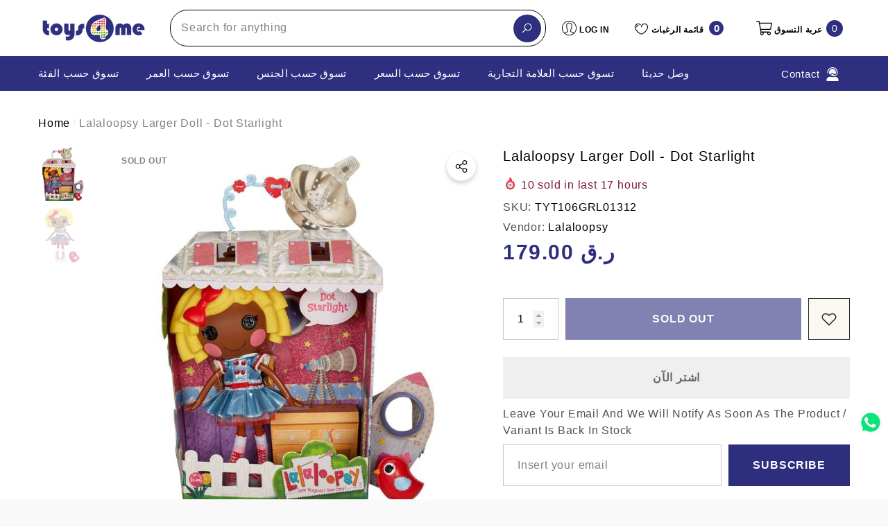

--- FILE ---
content_type: text/html; charset=utf-8
request_url: https://toys4me.com/ar/products/mga-576914-lalaloopsy-large-doll-dot-starlight?view=ajax_section_recently_viewed&_=1768732050683
body_size: 2511
content:


<div class="product">
    
<div class="product-item product-item--border product-item--box-shadow" data-product-id="6622208753715" data-json-product='{"title": &quot;Lalaloopsy larger doll - Dot Starlight&quot;, "id": 6622208753715, "url": "\/ar\/products\/mga-576914-lalaloopsy-large-doll-dot-starlight", "price_min": 17900,  "handle": "mga-576914-lalaloopsy-large-doll-dot-starlight", "media": [{&quot;alt&quot;:null,&quot;id&quot;:20642071019571,&quot;position&quot;:1,&quot;preview_image&quot;:{&quot;aspect_ratio&quot;:1.0,&quot;height&quot;:1000,&quot;width&quot;:1000,&quot;src&quot;:&quot;\/\/toys4me.com\/cdn\/shop\/products\/LALALOOPSY-LARGE-DOLL-DOT-STARLIGHT-035051576914-576839_658x_03cfe1ce-b6f6-4c0b-a080-cc8d1b7a7eff.jpg?v=1636033763&quot;},&quot;aspect_ratio&quot;:1.0,&quot;height&quot;:1000,&quot;media_type&quot;:&quot;image&quot;,&quot;src&quot;:&quot;\/\/toys4me.com\/cdn\/shop\/products\/LALALOOPSY-LARGE-DOLL-DOT-STARLIGHT-035051576914-576839_658x_03cfe1ce-b6f6-4c0b-a080-cc8d1b7a7eff.jpg?v=1636033763&quot;,&quot;width&quot;:1000},{&quot;alt&quot;:null,&quot;id&quot;:20642070986803,&quot;position&quot;:2,&quot;preview_image&quot;:{&quot;aspect_ratio&quot;:1.0,&quot;height&quot;:1000,&quot;width&quot;:1000,&quot;src&quot;:&quot;\/\/toys4me.com\/cdn\/shop\/products\/41PUzJedW3L._AC.jpg?v=1636033762&quot;},&quot;aspect_ratio&quot;:1.0,&quot;height&quot;:1000,&quot;media_type&quot;:&quot;image&quot;,&quot;src&quot;:&quot;\/\/toys4me.com\/cdn\/shop\/products\/41PUzJedW3L._AC.jpg?v=1636033762&quot;,&quot;width&quot;:1000}], "variants": [{&quot;id&quot;:39604537720883,&quot;title&quot;:&quot;Default Title&quot;,&quot;option1&quot;:&quot;Default Title&quot;,&quot;option2&quot;:null,&quot;option3&quot;:null,&quot;sku&quot;:&quot;TYT106GRL01312&quot;,&quot;requires_shipping&quot;:true,&quot;taxable&quot;:true,&quot;featured_image&quot;:null,&quot;available&quot;:false,&quot;name&quot;:&quot;Lalaloopsy larger doll - Dot Starlight&quot;,&quot;public_title&quot;:null,&quot;options&quot;:[&quot;Default Title&quot;],&quot;price&quot;:17900,&quot;weight&quot;:0,&quot;compare_at_price&quot;:null,&quot;inventory_management&quot;:&quot;shopify&quot;,&quot;barcode&quot;:null,&quot;requires_selling_plan&quot;:false,&quot;selling_plan_allocations&quot;:[]}]}'>
    <div class="card style-7">
        <div class="card-product">
            <div class="card-product__wrapper"><div class="card__badge card-mobile__hidden badge-left halo-productBadges halo-productBadges--left style-1" data-new-badge-number=""><span class="badge sold-out-badge" aria-hidden="true">
                Sold out
            </span></div><a class="card-media card-media-- media--hover-effect"
    href="/ar/products/mga-576914-lalaloopsy-large-doll-dot-starlight"
    
        
    
    draggable="false"
    data-image-adapt="100.0"
><img srcset="//toys4me.com/cdn/shop/products/LALALOOPSY-LARGE-DOLL-DOT-STARLIGHT-035051576914-576839_658x_03cfe1ce-b6f6-4c0b-a080-cc8d1b7a7eff_165x.jpg?v=1636033763 165w,//toys4me.com/cdn/shop/products/LALALOOPSY-LARGE-DOLL-DOT-STARLIGHT-035051576914-576839_658x_03cfe1ce-b6f6-4c0b-a080-cc8d1b7a7eff_170x.jpg?v=1636033763 170w,//toys4me.com/cdn/shop/products/LALALOOPSY-LARGE-DOLL-DOT-STARLIGHT-035051576914-576839_658x_03cfe1ce-b6f6-4c0b-a080-cc8d1b7a7eff_185x.jpg?v=1636033763 185w,//toys4me.com/cdn/shop/products/LALALOOPSY-LARGE-DOLL-DOT-STARLIGHT-035051576914-576839_658x_03cfe1ce-b6f6-4c0b-a080-cc8d1b7a7eff_198x.jpg?v=1636033763 198w,//toys4me.com/cdn/shop/products/LALALOOPSY-LARGE-DOLL-DOT-STARLIGHT-035051576914-576839_658x_03cfe1ce-b6f6-4c0b-a080-cc8d1b7a7eff_210x.jpg?v=1636033763 210w,//toys4me.com/cdn/shop/products/LALALOOPSY-LARGE-DOLL-DOT-STARLIGHT-035051576914-576839_658x_03cfe1ce-b6f6-4c0b-a080-cc8d1b7a7eff_220x.jpg?v=1636033763 220w,//toys4me.com/cdn/shop/products/LALALOOPSY-LARGE-DOLL-DOT-STARLIGHT-035051576914-576839_658x_03cfe1ce-b6f6-4c0b-a080-cc8d1b7a7eff_245x.jpg?v=1636033763 245w,//toys4me.com/cdn/shop/products/LALALOOPSY-LARGE-DOLL-DOT-STARLIGHT-035051576914-576839_658x_03cfe1ce-b6f6-4c0b-a080-cc8d1b7a7eff_270x.jpg?v=1636033763 270w,//toys4me.com/cdn/shop/products/LALALOOPSY-LARGE-DOLL-DOT-STARLIGHT-035051576914-576839_658x_03cfe1ce-b6f6-4c0b-a080-cc8d1b7a7eff_290x.jpg?v=1636033763 290w,//toys4me.com/cdn/shop/products/LALALOOPSY-LARGE-DOLL-DOT-STARLIGHT-035051576914-576839_658x_03cfe1ce-b6f6-4c0b-a080-cc8d1b7a7eff_320x.jpg?v=1636033763 320w,//toys4me.com/cdn/shop/products/LALALOOPSY-LARGE-DOLL-DOT-STARLIGHT-035051576914-576839_658x_03cfe1ce-b6f6-4c0b-a080-cc8d1b7a7eff_355x.jpg?v=1636033763 355w,//toys4me.com/cdn/shop/products/LALALOOPSY-LARGE-DOLL-DOT-STARLIGHT-035051576914-576839_658x_03cfe1ce-b6f6-4c0b-a080-cc8d1b7a7eff_360x.jpg?v=1636033763 360w,//toys4me.com/cdn/shop/products/LALALOOPSY-LARGE-DOLL-DOT-STARLIGHT-035051576914-576839_658x_03cfe1ce-b6f6-4c0b-a080-cc8d1b7a7eff_370x.jpg?v=1636033763 370w,//toys4me.com/cdn/shop/products/LALALOOPSY-LARGE-DOLL-DOT-STARLIGHT-035051576914-576839_658x_03cfe1ce-b6f6-4c0b-a080-cc8d1b7a7eff_420x.jpg?v=1636033763 420w,//toys4me.com/cdn/shop/products/LALALOOPSY-LARGE-DOLL-DOT-STARLIGHT-035051576914-576839_658x_03cfe1ce-b6f6-4c0b-a080-cc8d1b7a7eff_430x.jpg?v=1636033763 430w,//toys4me.com/cdn/shop/products/LALALOOPSY-LARGE-DOLL-DOT-STARLIGHT-035051576914-576839_658x_03cfe1ce-b6f6-4c0b-a080-cc8d1b7a7eff_460x.jpg?v=1636033763 460w,//toys4me.com/cdn/shop/products/LALALOOPSY-LARGE-DOLL-DOT-STARLIGHT-035051576914-576839_658x_03cfe1ce-b6f6-4c0b-a080-cc8d1b7a7eff_470x.jpg?v=1636033763 470w,//toys4me.com/cdn/shop/products/LALALOOPSY-LARGE-DOLL-DOT-STARLIGHT-035051576914-576839_658x_03cfe1ce-b6f6-4c0b-a080-cc8d1b7a7eff_510x.jpg?v=1636033763 510w,//toys4me.com/cdn/shop/products/LALALOOPSY-LARGE-DOLL-DOT-STARLIGHT-035051576914-576839_658x_03cfe1ce-b6f6-4c0b-a080-cc8d1b7a7eff_523x.jpg?v=1636033763 523w,//toys4me.com/cdn/shop/products/LALALOOPSY-LARGE-DOLL-DOT-STARLIGHT-035051576914-576839_658x_03cfe1ce-b6f6-4c0b-a080-cc8d1b7a7eff_530x.jpg?v=1636033763 530w,//toys4me.com/cdn/shop/products/LALALOOPSY-LARGE-DOLL-DOT-STARLIGHT-035051576914-576839_658x_03cfe1ce-b6f6-4c0b-a080-cc8d1b7a7eff_534x.jpg?v=1636033763 534w,//toys4me.com/cdn/shop/products/LALALOOPSY-LARGE-DOLL-DOT-STARLIGHT-035051576914-576839_658x_03cfe1ce-b6f6-4c0b-a080-cc8d1b7a7eff_570x.jpg?v=1636033763 570w,//toys4me.com/cdn/shop/products/LALALOOPSY-LARGE-DOLL-DOT-STARLIGHT-035051576914-576839_658x_03cfe1ce-b6f6-4c0b-a080-cc8d1b7a7eff_600x.jpg?v=1636033763 600w,//toys4me.com/cdn/shop/products/LALALOOPSY-LARGE-DOLL-DOT-STARLIGHT-035051576914-576839_658x_03cfe1ce-b6f6-4c0b-a080-cc8d1b7a7eff_640x.jpg?v=1636033763 640w,//toys4me.com/cdn/shop/products/LALALOOPSY-LARGE-DOLL-DOT-STARLIGHT-035051576914-576839_658x_03cfe1ce-b6f6-4c0b-a080-cc8d1b7a7eff_665x.jpg?v=1636033763 665w,//toys4me.com/cdn/shop/products/LALALOOPSY-LARGE-DOLL-DOT-STARLIGHT-035051576914-576839_658x_03cfe1ce-b6f6-4c0b-a080-cc8d1b7a7eff_670x.jpg?v=1636033763 670w,//toys4me.com/cdn/shop/products/LALALOOPSY-LARGE-DOLL-DOT-STARLIGHT-035051576914-576839_658x_03cfe1ce-b6f6-4c0b-a080-cc8d1b7a7eff_720x.jpg?v=1636033763 720w,//toys4me.com/cdn/shop/products/LALALOOPSY-LARGE-DOLL-DOT-STARLIGHT-035051576914-576839_658x_03cfe1ce-b6f6-4c0b-a080-cc8d1b7a7eff_775x.jpg?v=1636033763 775w,//toys4me.com/cdn/shop/products/LALALOOPSY-LARGE-DOLL-DOT-STARLIGHT-035051576914-576839_658x_03cfe1ce-b6f6-4c0b-a080-cc8d1b7a7eff_785x.jpg?v=1636033763 785w,//toys4me.com/cdn/shop/products/LALALOOPSY-LARGE-DOLL-DOT-STARLIGHT-035051576914-576839_658x_03cfe1ce-b6f6-4c0b-a080-cc8d1b7a7eff_870x.jpg?v=1636033763 870w,//toys4me.com/cdn/shop/products/LALALOOPSY-LARGE-DOLL-DOT-STARLIGHT-035051576914-576839_658x_03cfe1ce-b6f6-4c0b-a080-cc8d1b7a7eff_930x.jpg?v=1636033763 930w,//toys4me.com/cdn/shop/products/LALALOOPSY-LARGE-DOLL-DOT-STARLIGHT-035051576914-576839_658x_03cfe1ce-b6f6-4c0b-a080-cc8d1b7a7eff_935x.jpg?v=1636033763 935w,//toys4me.com/cdn/shop/products/LALALOOPSY-LARGE-DOLL-DOT-STARLIGHT-035051576914-576839_658x_03cfe1ce-b6f6-4c0b-a080-cc8d1b7a7eff_940x.jpg?v=1636033763 940w"
src="//toys4me.com/cdn/shop/products/LALALOOPSY-LARGE-DOLL-DOT-STARLIGHT-035051576914-576839_658x_03cfe1ce-b6f6-4c0b-a080-cc8d1b7a7eff_533x.jpg?v=1636033763" width="1000" height="1000"
sizes="(min-width: 1100px) 1000px, (min-width: 750px) calc((100vw - 130px) / 2), calc((100vw - 50px) / 2)" 
alt="Lalaloopsy larger doll - Dot Starlight" size="1000"loading="lazy" class="lazyload"/></a>

                <div class="card-product__group group-center group-visible group-bottom">
        <div class="card-product__group-wrapper"><div class="card-product__group-item item-square item-hover card-wishlist card-mobile__hidden">
                    <a class="wishlist-icon" href="#" data-wishlist data-wishlist-handle="mga-576914-lalaloopsy-large-doll-dot-starlight" data-product-id="6622208753715" role="button">
                        <span class="visually-hidden">أضف إلى قائمة الرغبات</span>
                        <span class="text">أضف إلى قائمة الرغبات</span>
                        <svg xmlns="http://www.w3.org/2000/svg" viewBox="0 0 32 32" aria-hidden="true" focusable="false" role="presentation" class="icon icon-wishlist"><path d="M 9.5 5 C 5.363281 5 2 8.402344 2 12.5 C 2 13.929688 2.648438 15.167969 3.25 16.0625 C 3.851563 16.957031 4.46875 17.53125 4.46875 17.53125 L 15.28125 28.375 L 16 29.09375 L 16.71875 28.375 L 27.53125 17.53125 C 27.53125 17.53125 30 15.355469 30 12.5 C 30 8.402344 26.636719 5 22.5 5 C 19.066406 5 16.855469 7.066406 16 7.9375 C 15.144531 7.066406 12.933594 5 9.5 5 Z M 9.5 7 C 12.488281 7 15.25 9.90625 15.25 9.90625 L 16 10.75 L 16.75 9.90625 C 16.75 9.90625 19.511719 7 22.5 7 C 25.542969 7 28 9.496094 28 12.5 C 28 14.042969 26.125 16.125 26.125 16.125 L 16 26.25 L 5.875 16.125 C 5.875 16.125 5.390625 15.660156 4.90625 14.9375 C 4.421875 14.214844 4 13.273438 4 12.5 C 4 9.496094 6.457031 7 9.5 7 Z"/></svg>
                    </a>
                </div><div class="card-product__group-item item-square item-hover card-action card-actionIcon card-grid__hidden d-none"><form action="/ar/cart/add" method="post" class="variants" id="-6622208753715-" data-product-id="6622208753715" enctype="multipart/form-data"><a class="action-icon is-notify-me" href="/ar/products/mga-576914-lalaloopsy-large-doll-dot-starlight" data-btn-addToCart role="button">
                                    <span class="text">
                                        Notify me
                                    </span>
                                    <svg xmlns="http://www.w3.org/2000/svg" viewBox="0 0 24 24" aria-hidden="true" focusable="false" role="presentation" class="icon icon-mail">
		<path d="M 1 3 L 1 5 L 1 18 L 3 18 L 3 5 L 19 5 L 19 3 L 3 3 L 1 3 z M 5 7 L 5 7.1777344 L 14 12.875 L 23 7.125 L 23 7 L 5 7 z M 23 9.2832031 L 14 15 L 5 9.4160156 L 5 21 L 14 21 L 14 17 L 17 17 L 17 14 L 23 14 L 23 9.2832031 z M 19 16 L 19 19 L 16 19 L 16 21 L 19 21 L 19 24 L 21 24 L 21 21 L 24 21 L 24 19 L 21 19 L 21 16 L 19 16 z"/>
	</svg>
                                </a></form>
                </div><div class="card-product__group-item item-square item-hover card-quickview card-quickviewIcon card-mobile__visible card-tablet__visible">
                    <a class="quickview-icon" href="javascript:void(0)" data-product-id="6622208753715" data-open-quick-view-popup data-product-handle="mga-576914-lalaloopsy-large-doll-dot-starlight" role="button">
                        <span class="text">
                            Quick View
                        </span>
                        <svg xmlns="http://www.w3.org/2000/svg" viewBox="0 0 26 26" aria-hidden="true" focusable="false" role="presentation" class="icon icon-eyes">
		<path d="M 13 6.15625 C 7.980469 6.15625 3.289063 8.652344 0.46875 12.8125 C -0.0585938 13.59375 0.160156 14.628906 0.9375 15.15625 C 1.230469 15.355469 1.546875 15.46875 1.875 15.46875 C 2.421875 15.46875 2.984375 15.203125 3.3125 14.71875 C 3.417969 14.5625 3.546875 14.429688 3.65625 14.28125 C 4.996094 18.160156 8.664063 20.9375 13 20.9375 C 17.335938 20.9375 21.003906 18.160156 22.34375 14.28125 C 22.453125 14.429688 22.582031 14.5625 22.6875 14.71875 C 23.210938 15.496094 24.28125 15.683594 25.0625 15.15625 C 25.839844 14.628906 26.058594 13.589844 25.53125 12.8125 C 22.714844 8.648438 18.019531 6.15625 13 6.15625 Z M 16.96875 10.25 C 18.636719 10.847656 20.125 11.839844 21.375 13.125 C 20.441406 16.882813 17.042969 19.6875 13 19.6875 C 8.957031 19.6875 5.558594 16.882813 4.625 13.125 C 5.867188 11.847656 7.375 10.882813 9.03125 10.28125 C 8.496094 11.054688 8.1875 11.988281 8.1875 13 C 8.1875 15.65625 10.34375 17.8125 13 17.8125 C 15.65625 17.8125 17.8125 15.65625 17.8125 13 C 17.8125 11.980469 17.511719 11.027344 16.96875 10.25 Z"/>
	</svg>
                    </a>
                </div></div>
    </div>
            </div>
        </div>
        <div class="card-information"><div class="card-information__wrapper text-left"><div class="card-price" id="card-price-6622208753715">
                    
<div class="price  price--sold-out ">
    <dl><div class="price__regular">
            <dt>
                <span class="visually-hidden visually-hidden--inline">Regular price</span>
            </dt>
            <dd class="price__last">
                <span class="price-item price-item--regular">
                    <span class=money> <span class=qar> QAR </span> 179.00 </span>
                </span>
            </dd>
        </div>
        <div class="price__sale">
            <dt class="price__compare">
                <span class="visually-hidden visually-hidden--inline">Regular price</span>
            </dt>
            <dd class="price__compare">
                <s class="price-item price-item--regular">
                    
                </s>
            </dd>
            <dt>
                <span class="visually-hidden visually-hidden--inline">Sale price</span>
            </dt>
            <dd class="price__last">
                <span class="price-item price-item--sale">
                    <span class=money> <span class=qar> QAR </span> 179.00 </span>
                </span>
            </dd>
        </div>
        <small class="unit-price caption hidden">
            <dt class="visually-hidden">Unit price</dt>
            <dd class="price__last">
                <span role="none"></span>
                <span aria-hidden="true">/</span>
                <span class="visually-hidden">&nbsp;per&nbsp;</span>
                <span role="none">
                </span>
            </dd>
        </small>
    </dl>
</div>

                </div>
                <a class="card-title link-underline card-title-ellipsis" href="/ar/products/mga-576914-lalaloopsy-large-doll-dot-starlight" data-product-title="Lalaloopsy larger doll - Dot Starlight" data-product-url="/ar/products/mga-576914-lalaloopsy-large-doll-dot-starlight">
                    <span class="text">Lalaloopsy larger doll - Dot Starlight</span>
                </a></div></div>
    </div>
</div>

</div>